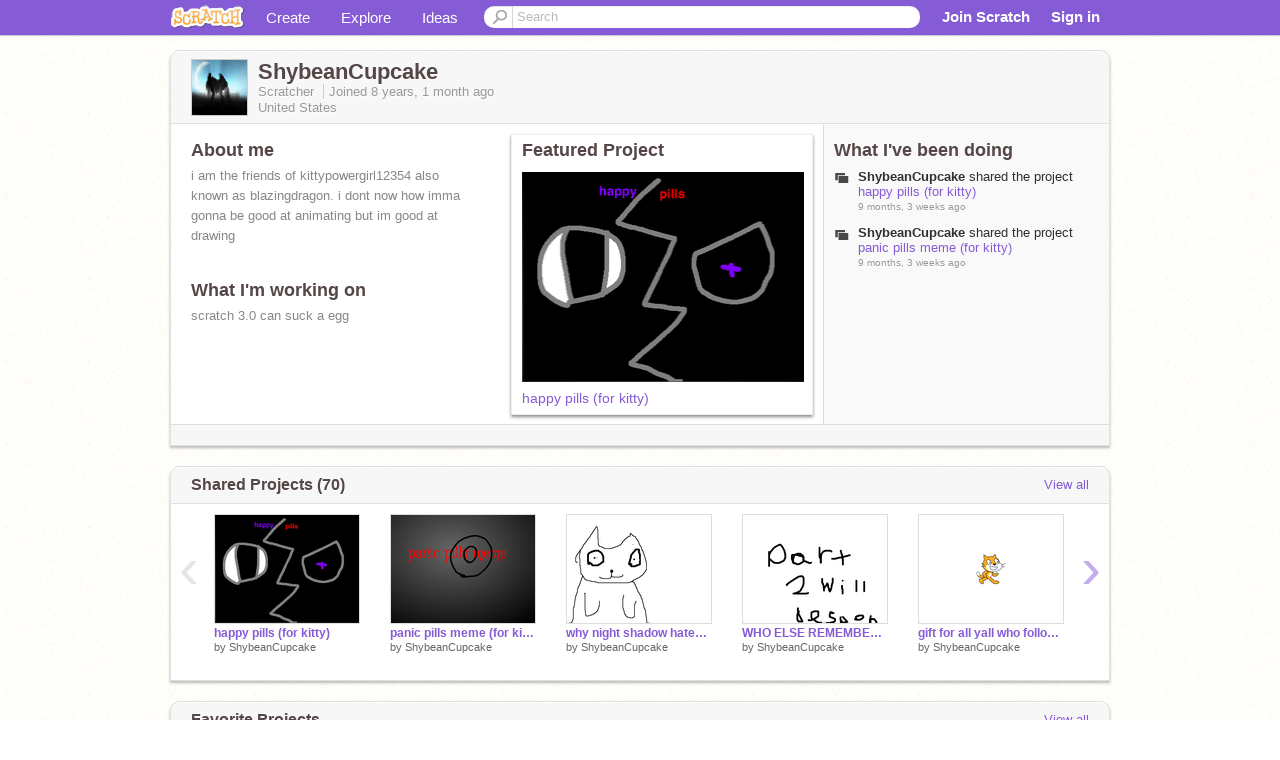

--- FILE ---
content_type: text/html; charset=utf-8
request_url: https://scratch.mit.edu/messages/ajax/user-activity/?user=ShybeanCupcake&max=6
body_size: 18
content:
<!-- templates/notifications/includes/user-feed.html -->






<ul class="activity-stream">
  
  
  
  
  
  
  <li>
    <span class="icon-xs black project"></span>
    <div>
      <span class="actor">ShybeanCupcake</span> 
      shared the project 
      <a href="/projects/274876647/" data-tag="object">happy pills  (for kitty)</a>
      <span data-tag="time" class="time">9 months, 3 weeks ago</span>
    </div>
  </li>
  
  
  
 
  
  
  
  
  
  
  
  
  

  
  
  
  
  
  
  
  
  <li>
    <span class="icon-xs black project"></span>
    <div>
      <span class="actor">ShybeanCupcake</span> 
      shared the project 
      <a href="/projects/274868553/" data-tag="object">panic pills meme (for kitty)</a>
      <span data-tag="time" class="time">9 months, 3 weeks ago</span>
    </div>
  </li>
  
  
  
 
  
  
  
  
  
  
  
  
  

  
  
  
</ul>
